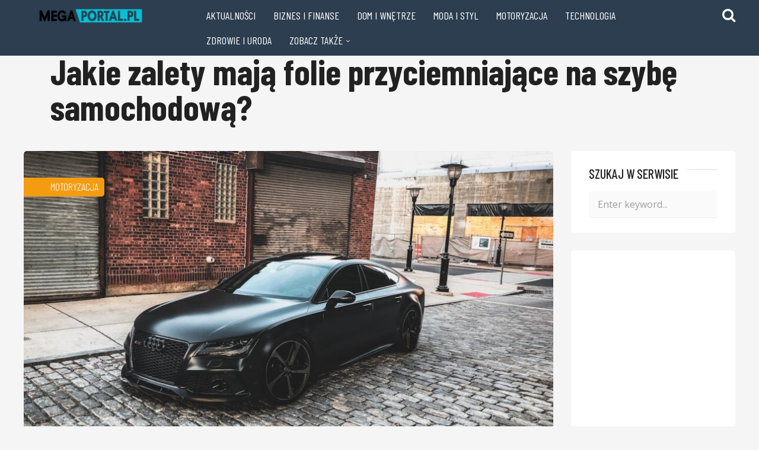

--- FILE ---
content_type: text/html; charset=UTF-8
request_url: https://megaportal.pl/jakie-zalety-maja-folie-przyciemniajace-na-szybe-samochodowa/
body_size: 56726
content:
<!DOCTYPE html>
<html lang="pl-PL" prefix="og: https://ogp.me/ns#">
<head>
    <meta charset="UTF-8" />
    <meta http-equiv="X-UA-Compatible" content="IE=edge" />
    <meta name="viewport" id="viewport" content="width=device-width, initial-scale=1.0, maximum-scale=1.0, minimum-scale=1.0, user-scalable=no" />
	
<!-- Optymalizacja wyszukiwarek według Rank Math - https://rankmath.com/ -->
<title>Jakie zalety mają folie przyciemniające na szybę samochodową? - MegaPortal.pl</title>
<meta name="robots" content="index, follow, max-snippet:-1, max-video-preview:-1, max-image-preview:large"/>
<link rel="canonical" href="https://megaportal.pl/jakie-zalety-maja-folie-przyciemniajace-na-szybe-samochodowa/" />
<meta property="og:locale" content="pl_PL" />
<meta property="og:type" content="article" />
<meta property="og:title" content="Jakie zalety mają folie przyciemniające na szybę samochodową? - MegaPortal.pl" />
<meta property="og:description" content="Folie przyciemniające na szybę samochodową to coraz częściej stosowane rozwiązanie przez kierowców ceniących sobie zarówno komfort jazdy, jak i estetykę swojego pojazdu. Ich zastosowanie przynosi szereg korzyści, które sprawiają, że [&hellip;]" />
<meta property="og:url" content="https://megaportal.pl/jakie-zalety-maja-folie-przyciemniajace-na-szybe-samochodowa/" />
<meta property="og:site_name" content="MegaPortal.pl" />
<meta property="article:section" content="Motoryzacja" />
<meta property="og:image" content="https://megaportal.pl/wp-content/uploads/2024/02/jakie-zalety-maja-folie-przyciemniajace-na-szybe-samochodowa.jpg" />
<meta property="og:image:secure_url" content="https://megaportal.pl/wp-content/uploads/2024/02/jakie-zalety-maja-folie-przyciemniajace-na-szybe-samochodowa.jpg" />
<meta property="og:image:width" content="1280" />
<meta property="og:image:height" content="853" />
<meta property="og:image:alt" content="folie przyciemniajace na szybe samochodowa zalety" />
<meta property="og:image:type" content="image/jpeg" />
<meta property="article:published_time" content="2024-02-23T12:14:49+01:00" />
<meta name="twitter:card" content="summary_large_image" />
<meta name="twitter:title" content="Jakie zalety mają folie przyciemniające na szybę samochodową? - MegaPortal.pl" />
<meta name="twitter:description" content="Folie przyciemniające na szybę samochodową to coraz częściej stosowane rozwiązanie przez kierowców ceniących sobie zarówno komfort jazdy, jak i estetykę swojego pojazdu. Ich zastosowanie przynosi szereg korzyści, które sprawiają, że [&hellip;]" />
<meta name="twitter:image" content="https://megaportal.pl/wp-content/uploads/2024/02/jakie-zalety-maja-folie-przyciemniajace-na-szybe-samochodowa.jpg" />
<meta name="twitter:label1" content="Napisane przez" />
<meta name="twitter:data1" content="redakcja serwisu" />
<meta name="twitter:label2" content="Czas czytania" />
<meta name="twitter:data2" content="1 minuta" />
<script type="application/ld+json" class="rank-math-schema">{"@context":"https://schema.org","@graph":[{"@type":["Person","Organization"],"@id":"https://megaportal.pl/#person","name":"redakcja","logo":{"@type":"ImageObject","@id":"https://megaportal.pl/#logo","url":"https://megaportal.pl/wp-content/uploads/2019/02/megaportal-logo.png","contentUrl":"https://megaportal.pl/wp-content/uploads/2019/02/megaportal-logo.png","caption":"redakcja","inLanguage":"pl-PL","width":"550","height":"85"},"image":{"@type":"ImageObject","@id":"https://megaportal.pl/#logo","url":"https://megaportal.pl/wp-content/uploads/2019/02/megaportal-logo.png","contentUrl":"https://megaportal.pl/wp-content/uploads/2019/02/megaportal-logo.png","caption":"redakcja","inLanguage":"pl-PL","width":"550","height":"85"}},{"@type":"WebSite","@id":"https://megaportal.pl/#website","url":"https://megaportal.pl","name":"redakcja","publisher":{"@id":"https://megaportal.pl/#person"},"inLanguage":"pl-PL"},{"@type":"ImageObject","@id":"https://megaportal.pl/wp-content/uploads/2024/02/jakie-zalety-maja-folie-przyciemniajace-na-szybe-samochodowa.jpg","url":"https://megaportal.pl/wp-content/uploads/2024/02/jakie-zalety-maja-folie-przyciemniajace-na-szybe-samochodowa.jpg","width":"1280","height":"853","caption":"folie przyciemniajace na szybe samochodowa zalety","inLanguage":"pl-PL"},{"@type":"WebPage","@id":"https://megaportal.pl/jakie-zalety-maja-folie-przyciemniajace-na-szybe-samochodowa/#webpage","url":"https://megaportal.pl/jakie-zalety-maja-folie-przyciemniajace-na-szybe-samochodowa/","name":"Jakie zalety maj\u0105 folie przyciemniaj\u0105ce na szyb\u0119 samochodow\u0105? - MegaPortal.pl","datePublished":"2024-02-23T12:14:49+01:00","dateModified":"2024-02-23T12:14:49+01:00","isPartOf":{"@id":"https://megaportal.pl/#website"},"primaryImageOfPage":{"@id":"https://megaportal.pl/wp-content/uploads/2024/02/jakie-zalety-maja-folie-przyciemniajace-na-szybe-samochodowa.jpg"},"inLanguage":"pl-PL"},{"@type":"Person","@id":"https://megaportal.pl/author/milena/","name":"redakcja serwisu","url":"https://megaportal.pl/author/milena/","image":{"@type":"ImageObject","@id":"https://secure.gravatar.com/avatar/7975145cde76de1377b607f76efd8ee1?s=96&amp;d=mm&amp;r=g","url":"https://secure.gravatar.com/avatar/7975145cde76de1377b607f76efd8ee1?s=96&amp;d=mm&amp;r=g","caption":"redakcja serwisu","inLanguage":"pl-PL"}},{"@type":"BlogPosting","headline":"Jakie zalety maj\u0105 folie przyciemniaj\u0105ce na szyb\u0119 samochodow\u0105? - MegaPortal.pl","datePublished":"2024-02-23T12:14:49+01:00","dateModified":"2024-02-23T12:14:49+01:00","author":{"@id":"https://megaportal.pl/author/milena/","name":"redakcja serwisu"},"publisher":{"@id":"https://megaportal.pl/#person"},"description":"Folie przyciemniaj\u0105ce na szyb\u0119 samochodow\u0105 to coraz cz\u0119\u015bciej stosowane rozwi\u0105zanie przez kierowc\u00f3w ceni\u0105cych sobie zar\u00f3wno komfort jazdy, jak i estetyk\u0119 swojego pojazdu. Ich zastosowanie przynosi szereg korzy\u015bci, kt\u00f3re sprawiaj\u0105, \u017ce decyzja o ich monta\u017cu wydaje si\u0119 by\u0107 inwestycj\u0105 w bezpiecze\u0144stwo, wygod\u0119 oraz ochron\u0119 przed niekorzystnymi czynnikami zewn\u0119trznymi.","name":"Jakie zalety maj\u0105 folie przyciemniaj\u0105ce na szyb\u0119 samochodow\u0105? - MegaPortal.pl","@id":"https://megaportal.pl/jakie-zalety-maja-folie-przyciemniajace-na-szybe-samochodowa/#richSnippet","isPartOf":{"@id":"https://megaportal.pl/jakie-zalety-maja-folie-przyciemniajace-na-szybe-samochodowa/#webpage"},"image":{"@id":"https://megaportal.pl/wp-content/uploads/2024/02/jakie-zalety-maja-folie-przyciemniajace-na-szybe-samochodowa.jpg"},"inLanguage":"pl-PL","mainEntityOfPage":{"@id":"https://megaportal.pl/jakie-zalety-maja-folie-przyciemniajace-na-szybe-samochodowa/#webpage"}}]}</script>
<!-- /Wtyczka Rank Math WordPress SEO -->

<link rel='dns-prefetch' href='//fonts.googleapis.com' />
<link rel="alternate" type="application/rss+xml" title="MegaPortal.pl &raquo; Kanał z wpisami" href="https://megaportal.pl/feed/" />
<link rel="alternate" type="application/rss+xml" title="MegaPortal.pl &raquo; Kanał z komentarzami" href="https://megaportal.pl/comments/feed/" />
<link rel="alternate" type="application/rss+xml" title="MegaPortal.pl &raquo; Jakie zalety mają folie przyciemniające na szybę samochodową? Kanał z komentarzami" href="https://megaportal.pl/jakie-zalety-maja-folie-przyciemniajace-na-szybe-samochodowa/feed/" />
<script type="text/javascript">
window._wpemojiSettings = {"baseUrl":"https:\/\/s.w.org\/images\/core\/emoji\/14.0.0\/72x72\/","ext":".png","svgUrl":"https:\/\/s.w.org\/images\/core\/emoji\/14.0.0\/svg\/","svgExt":".svg","source":{"concatemoji":"https:\/\/megaportal.pl\/wp-includes\/js\/wp-emoji-release.min.js?ver=6.3.7"}};
/*! This file is auto-generated */
!function(i,n){var o,s,e;function c(e){try{var t={supportTests:e,timestamp:(new Date).valueOf()};sessionStorage.setItem(o,JSON.stringify(t))}catch(e){}}function p(e,t,n){e.clearRect(0,0,e.canvas.width,e.canvas.height),e.fillText(t,0,0);var t=new Uint32Array(e.getImageData(0,0,e.canvas.width,e.canvas.height).data),r=(e.clearRect(0,0,e.canvas.width,e.canvas.height),e.fillText(n,0,0),new Uint32Array(e.getImageData(0,0,e.canvas.width,e.canvas.height).data));return t.every(function(e,t){return e===r[t]})}function u(e,t,n){switch(t){case"flag":return n(e,"\ud83c\udff3\ufe0f\u200d\u26a7\ufe0f","\ud83c\udff3\ufe0f\u200b\u26a7\ufe0f")?!1:!n(e,"\ud83c\uddfa\ud83c\uddf3","\ud83c\uddfa\u200b\ud83c\uddf3")&&!n(e,"\ud83c\udff4\udb40\udc67\udb40\udc62\udb40\udc65\udb40\udc6e\udb40\udc67\udb40\udc7f","\ud83c\udff4\u200b\udb40\udc67\u200b\udb40\udc62\u200b\udb40\udc65\u200b\udb40\udc6e\u200b\udb40\udc67\u200b\udb40\udc7f");case"emoji":return!n(e,"\ud83e\udef1\ud83c\udffb\u200d\ud83e\udef2\ud83c\udfff","\ud83e\udef1\ud83c\udffb\u200b\ud83e\udef2\ud83c\udfff")}return!1}function f(e,t,n){var r="undefined"!=typeof WorkerGlobalScope&&self instanceof WorkerGlobalScope?new OffscreenCanvas(300,150):i.createElement("canvas"),a=r.getContext("2d",{willReadFrequently:!0}),o=(a.textBaseline="top",a.font="600 32px Arial",{});return e.forEach(function(e){o[e]=t(a,e,n)}),o}function t(e){var t=i.createElement("script");t.src=e,t.defer=!0,i.head.appendChild(t)}"undefined"!=typeof Promise&&(o="wpEmojiSettingsSupports",s=["flag","emoji"],n.supports={everything:!0,everythingExceptFlag:!0},e=new Promise(function(e){i.addEventListener("DOMContentLoaded",e,{once:!0})}),new Promise(function(t){var n=function(){try{var e=JSON.parse(sessionStorage.getItem(o));if("object"==typeof e&&"number"==typeof e.timestamp&&(new Date).valueOf()<e.timestamp+604800&&"object"==typeof e.supportTests)return e.supportTests}catch(e){}return null}();if(!n){if("undefined"!=typeof Worker&&"undefined"!=typeof OffscreenCanvas&&"undefined"!=typeof URL&&URL.createObjectURL&&"undefined"!=typeof Blob)try{var e="postMessage("+f.toString()+"("+[JSON.stringify(s),u.toString(),p.toString()].join(",")+"));",r=new Blob([e],{type:"text/javascript"}),a=new Worker(URL.createObjectURL(r),{name:"wpTestEmojiSupports"});return void(a.onmessage=function(e){c(n=e.data),a.terminate(),t(n)})}catch(e){}c(n=f(s,u,p))}t(n)}).then(function(e){for(var t in e)n.supports[t]=e[t],n.supports.everything=n.supports.everything&&n.supports[t],"flag"!==t&&(n.supports.everythingExceptFlag=n.supports.everythingExceptFlag&&n.supports[t]);n.supports.everythingExceptFlag=n.supports.everythingExceptFlag&&!n.supports.flag,n.DOMReady=!1,n.readyCallback=function(){n.DOMReady=!0}}).then(function(){return e}).then(function(){var e;n.supports.everything||(n.readyCallback(),(e=n.source||{}).concatemoji?t(e.concatemoji):e.wpemoji&&e.twemoji&&(t(e.twemoji),t(e.wpemoji)))}))}((window,document),window._wpemojiSettings);
</script>
<style type="text/css">
img.wp-smiley,
img.emoji {
	display: inline !important;
	border: none !important;
	box-shadow: none !important;
	height: 1em !important;
	width: 1em !important;
	margin: 0 0.07em !important;
	vertical-align: -0.1em !important;
	background: none !important;
	padding: 0 !important;
}
</style>
	<link rel='stylesheet' id='wp-block-library-css' href='https://megaportal.pl/wp-includes/css/dist/block-library/style.min.css?ver=6.3.7' type='text/css' media='all' />
<style id='classic-theme-styles-inline-css' type='text/css'>
/*! This file is auto-generated */
.wp-block-button__link{color:#fff;background-color:#32373c;border-radius:9999px;box-shadow:none;text-decoration:none;padding:calc(.667em + 2px) calc(1.333em + 2px);font-size:1.125em}.wp-block-file__button{background:#32373c;color:#fff;text-decoration:none}
</style>
<style id='global-styles-inline-css' type='text/css'>
body{--wp--preset--color--black: #000000;--wp--preset--color--cyan-bluish-gray: #abb8c3;--wp--preset--color--white: #ffffff;--wp--preset--color--pale-pink: #f78da7;--wp--preset--color--vivid-red: #cf2e2e;--wp--preset--color--luminous-vivid-orange: #ff6900;--wp--preset--color--luminous-vivid-amber: #fcb900;--wp--preset--color--light-green-cyan: #7bdcb5;--wp--preset--color--vivid-green-cyan: #00d084;--wp--preset--color--pale-cyan-blue: #8ed1fc;--wp--preset--color--vivid-cyan-blue: #0693e3;--wp--preset--color--vivid-purple: #9b51e0;--wp--preset--gradient--vivid-cyan-blue-to-vivid-purple: linear-gradient(135deg,rgba(6,147,227,1) 0%,rgb(155,81,224) 100%);--wp--preset--gradient--light-green-cyan-to-vivid-green-cyan: linear-gradient(135deg,rgb(122,220,180) 0%,rgb(0,208,130) 100%);--wp--preset--gradient--luminous-vivid-amber-to-luminous-vivid-orange: linear-gradient(135deg,rgba(252,185,0,1) 0%,rgba(255,105,0,1) 100%);--wp--preset--gradient--luminous-vivid-orange-to-vivid-red: linear-gradient(135deg,rgba(255,105,0,1) 0%,rgb(207,46,46) 100%);--wp--preset--gradient--very-light-gray-to-cyan-bluish-gray: linear-gradient(135deg,rgb(238,238,238) 0%,rgb(169,184,195) 100%);--wp--preset--gradient--cool-to-warm-spectrum: linear-gradient(135deg,rgb(74,234,220) 0%,rgb(151,120,209) 20%,rgb(207,42,186) 40%,rgb(238,44,130) 60%,rgb(251,105,98) 80%,rgb(254,248,76) 100%);--wp--preset--gradient--blush-light-purple: linear-gradient(135deg,rgb(255,206,236) 0%,rgb(152,150,240) 100%);--wp--preset--gradient--blush-bordeaux: linear-gradient(135deg,rgb(254,205,165) 0%,rgb(254,45,45) 50%,rgb(107,0,62) 100%);--wp--preset--gradient--luminous-dusk: linear-gradient(135deg,rgb(255,203,112) 0%,rgb(199,81,192) 50%,rgb(65,88,208) 100%);--wp--preset--gradient--pale-ocean: linear-gradient(135deg,rgb(255,245,203) 0%,rgb(182,227,212) 50%,rgb(51,167,181) 100%);--wp--preset--gradient--electric-grass: linear-gradient(135deg,rgb(202,248,128) 0%,rgb(113,206,126) 100%);--wp--preset--gradient--midnight: linear-gradient(135deg,rgb(2,3,129) 0%,rgb(40,116,252) 100%);--wp--preset--font-size--small: 13px;--wp--preset--font-size--medium: 20px;--wp--preset--font-size--large: 36px;--wp--preset--font-size--x-large: 42px;--wp--preset--spacing--20: 0.44rem;--wp--preset--spacing--30: 0.67rem;--wp--preset--spacing--40: 1rem;--wp--preset--spacing--50: 1.5rem;--wp--preset--spacing--60: 2.25rem;--wp--preset--spacing--70: 3.38rem;--wp--preset--spacing--80: 5.06rem;--wp--preset--shadow--natural: 6px 6px 9px rgba(0, 0, 0, 0.2);--wp--preset--shadow--deep: 12px 12px 50px rgba(0, 0, 0, 0.4);--wp--preset--shadow--sharp: 6px 6px 0px rgba(0, 0, 0, 0.2);--wp--preset--shadow--outlined: 6px 6px 0px -3px rgba(255, 255, 255, 1), 6px 6px rgba(0, 0, 0, 1);--wp--preset--shadow--crisp: 6px 6px 0px rgba(0, 0, 0, 1);}:where(.is-layout-flex){gap: 0.5em;}:where(.is-layout-grid){gap: 0.5em;}body .is-layout-flow > .alignleft{float: left;margin-inline-start: 0;margin-inline-end: 2em;}body .is-layout-flow > .alignright{float: right;margin-inline-start: 2em;margin-inline-end: 0;}body .is-layout-flow > .aligncenter{margin-left: auto !important;margin-right: auto !important;}body .is-layout-constrained > .alignleft{float: left;margin-inline-start: 0;margin-inline-end: 2em;}body .is-layout-constrained > .alignright{float: right;margin-inline-start: 2em;margin-inline-end: 0;}body .is-layout-constrained > .aligncenter{margin-left: auto !important;margin-right: auto !important;}body .is-layout-constrained > :where(:not(.alignleft):not(.alignright):not(.alignfull)){max-width: var(--wp--style--global--content-size);margin-left: auto !important;margin-right: auto !important;}body .is-layout-constrained > .alignwide{max-width: var(--wp--style--global--wide-size);}body .is-layout-flex{display: flex;}body .is-layout-flex{flex-wrap: wrap;align-items: center;}body .is-layout-flex > *{margin: 0;}body .is-layout-grid{display: grid;}body .is-layout-grid > *{margin: 0;}:where(.wp-block-columns.is-layout-flex){gap: 2em;}:where(.wp-block-columns.is-layout-grid){gap: 2em;}:where(.wp-block-post-template.is-layout-flex){gap: 1.25em;}:where(.wp-block-post-template.is-layout-grid){gap: 1.25em;}.has-black-color{color: var(--wp--preset--color--black) !important;}.has-cyan-bluish-gray-color{color: var(--wp--preset--color--cyan-bluish-gray) !important;}.has-white-color{color: var(--wp--preset--color--white) !important;}.has-pale-pink-color{color: var(--wp--preset--color--pale-pink) !important;}.has-vivid-red-color{color: var(--wp--preset--color--vivid-red) !important;}.has-luminous-vivid-orange-color{color: var(--wp--preset--color--luminous-vivid-orange) !important;}.has-luminous-vivid-amber-color{color: var(--wp--preset--color--luminous-vivid-amber) !important;}.has-light-green-cyan-color{color: var(--wp--preset--color--light-green-cyan) !important;}.has-vivid-green-cyan-color{color: var(--wp--preset--color--vivid-green-cyan) !important;}.has-pale-cyan-blue-color{color: var(--wp--preset--color--pale-cyan-blue) !important;}.has-vivid-cyan-blue-color{color: var(--wp--preset--color--vivid-cyan-blue) !important;}.has-vivid-purple-color{color: var(--wp--preset--color--vivid-purple) !important;}.has-black-background-color{background-color: var(--wp--preset--color--black) !important;}.has-cyan-bluish-gray-background-color{background-color: var(--wp--preset--color--cyan-bluish-gray) !important;}.has-white-background-color{background-color: var(--wp--preset--color--white) !important;}.has-pale-pink-background-color{background-color: var(--wp--preset--color--pale-pink) !important;}.has-vivid-red-background-color{background-color: var(--wp--preset--color--vivid-red) !important;}.has-luminous-vivid-orange-background-color{background-color: var(--wp--preset--color--luminous-vivid-orange) !important;}.has-luminous-vivid-amber-background-color{background-color: var(--wp--preset--color--luminous-vivid-amber) !important;}.has-light-green-cyan-background-color{background-color: var(--wp--preset--color--light-green-cyan) !important;}.has-vivid-green-cyan-background-color{background-color: var(--wp--preset--color--vivid-green-cyan) !important;}.has-pale-cyan-blue-background-color{background-color: var(--wp--preset--color--pale-cyan-blue) !important;}.has-vivid-cyan-blue-background-color{background-color: var(--wp--preset--color--vivid-cyan-blue) !important;}.has-vivid-purple-background-color{background-color: var(--wp--preset--color--vivid-purple) !important;}.has-black-border-color{border-color: var(--wp--preset--color--black) !important;}.has-cyan-bluish-gray-border-color{border-color: var(--wp--preset--color--cyan-bluish-gray) !important;}.has-white-border-color{border-color: var(--wp--preset--color--white) !important;}.has-pale-pink-border-color{border-color: var(--wp--preset--color--pale-pink) !important;}.has-vivid-red-border-color{border-color: var(--wp--preset--color--vivid-red) !important;}.has-luminous-vivid-orange-border-color{border-color: var(--wp--preset--color--luminous-vivid-orange) !important;}.has-luminous-vivid-amber-border-color{border-color: var(--wp--preset--color--luminous-vivid-amber) !important;}.has-light-green-cyan-border-color{border-color: var(--wp--preset--color--light-green-cyan) !important;}.has-vivid-green-cyan-border-color{border-color: var(--wp--preset--color--vivid-green-cyan) !important;}.has-pale-cyan-blue-border-color{border-color: var(--wp--preset--color--pale-cyan-blue) !important;}.has-vivid-cyan-blue-border-color{border-color: var(--wp--preset--color--vivid-cyan-blue) !important;}.has-vivid-purple-border-color{border-color: var(--wp--preset--color--vivid-purple) !important;}.has-vivid-cyan-blue-to-vivid-purple-gradient-background{background: var(--wp--preset--gradient--vivid-cyan-blue-to-vivid-purple) !important;}.has-light-green-cyan-to-vivid-green-cyan-gradient-background{background: var(--wp--preset--gradient--light-green-cyan-to-vivid-green-cyan) !important;}.has-luminous-vivid-amber-to-luminous-vivid-orange-gradient-background{background: var(--wp--preset--gradient--luminous-vivid-amber-to-luminous-vivid-orange) !important;}.has-luminous-vivid-orange-to-vivid-red-gradient-background{background: var(--wp--preset--gradient--luminous-vivid-orange-to-vivid-red) !important;}.has-very-light-gray-to-cyan-bluish-gray-gradient-background{background: var(--wp--preset--gradient--very-light-gray-to-cyan-bluish-gray) !important;}.has-cool-to-warm-spectrum-gradient-background{background: var(--wp--preset--gradient--cool-to-warm-spectrum) !important;}.has-blush-light-purple-gradient-background{background: var(--wp--preset--gradient--blush-light-purple) !important;}.has-blush-bordeaux-gradient-background{background: var(--wp--preset--gradient--blush-bordeaux) !important;}.has-luminous-dusk-gradient-background{background: var(--wp--preset--gradient--luminous-dusk) !important;}.has-pale-ocean-gradient-background{background: var(--wp--preset--gradient--pale-ocean) !important;}.has-electric-grass-gradient-background{background: var(--wp--preset--gradient--electric-grass) !important;}.has-midnight-gradient-background{background: var(--wp--preset--gradient--midnight) !important;}.has-small-font-size{font-size: var(--wp--preset--font-size--small) !important;}.has-medium-font-size{font-size: var(--wp--preset--font-size--medium) !important;}.has-large-font-size{font-size: var(--wp--preset--font-size--large) !important;}.has-x-large-font-size{font-size: var(--wp--preset--font-size--x-large) !important;}
.wp-block-navigation a:where(:not(.wp-element-button)){color: inherit;}
:where(.wp-block-post-template.is-layout-flex){gap: 1.25em;}:where(.wp-block-post-template.is-layout-grid){gap: 1.25em;}
:where(.wp-block-columns.is-layout-flex){gap: 2em;}:where(.wp-block-columns.is-layout-grid){gap: 2em;}
.wp-block-pullquote{font-size: 1.5em;line-height: 1.6;}
</style>
<link rel='stylesheet' id='contact-form-7-css' href='https://megaportal.pl/wp-content/plugins/contact-form-7/includes/css/styles.css?ver=5.8.1' type='text/css' media='all' />
<link rel='stylesheet' id='tethys-fonts-css' href='//fonts.googleapis.com/css?family=Barlow+Condensed%3A300%2C400%2C500%2C700%7COpen+Sans%3A300%2C400%2C600%2C700&#038;ver=1.0.5' type='text/css' media='all' />
<link rel='stylesheet' id='font-awesome-css' href='https://megaportal.pl/wp-content/themes/tethys/css/font-awesome.min.css?ver=4.7.0' type='text/css' media='all' />
<link rel='stylesheet' id='tethys-style-css' href='https://megaportal.pl/wp-content/themes/tethys/style.css?ver=1.0.5' type='text/css' media='all' />
<style id='tethys-style-inline-css' type='text/css'>


	.space-header-menu ul.main-menu li a:hover,
	.space-header-menu ul.main-menu li:hover a,
	.space-header-menu ul.main-menu li ul.sub-menu li a:hover,
	ul li.has-mega-menu .space-mega-menu .space-mega-menu-post .mega-menu-post-title a:hover,
	.space-scoreboard-widget-item-ins:hover .space-scoreboard-widget-item-info-score,
	.space-default-widget a:hover,
	.space-news-widget-1-big-title a:hover,
	.space-news-widget-1-small-item-title a:hover,
	.space-news-widget-2-item-title-ins a:hover,
	.space-news-widget-3-item-meta-title a:hover,
	.space-news-widget-4-item-title a:hover,
	.space-news-widget-4-item-title span.date a,
	.space-news-widget-5-item-img:hover .space-news-widget-5-item-title-ins,
	.space-news-widget-6-item-title-link a:hover,
	.space-news-widget-7-small-item-title span.category a,
	.space-news-widget-8-item-meta span.category,
	.space-news-widget-9-item-title a:hover,
	.space-news-widget-10-item-title a:hover,
	.space-news-widget-10-item-title span.date a,
	.space-archive-loop-item-title-meta-category a,
	.space-archive-loop-item-title-link a:hover,
	.space-archive-loop-items-not-found p a,
	.space-page-content a,
	.space-comments-list-item-date a.comment-reply-link,
	.space-comments-form-box p.comment-notes span.required,
	form.comment-form p.comment-notes span.required,
	.woocommerce ul.products li.product .price,
	.woocommerce div.product p.price,
	.woocommerce div.product span.price,
	.woocommerce form .form-row .required,
	.large-section .woocommerce ul.product_list_widget li span.woocommerce-Price-amount,
	.small-section .woocommerce ul.product_list_widget li span.woocommerce-Price-amount {
		color: #f39c12;
	}

	input[type="submit"],
	blockquote:before,
	.space-archive-loop-item-category,
	.space-news-widget-1-category,
	.space-news-widget-3-category,
	.space-news-widget-6-category,
	.space-news-widget-7-big-category,
	.widget_tag_cloud a:hover,
	.space-page-box-featured-category,
	.space-single-page-tags a:hover,
	.space-single-score-category,
	.woocommerce #respond input#submit,
	.woocommerce a.button,
	.woocommerce button.button,
	.woocommerce input.button,
	.woocommerce #respond input#submit.alt,
	.woocommerce a.button.alt,
	.woocommerce button.button.alt,
	.woocommerce input.button.alt,
	form.woocommerce-product-search button[type="submit"],
	nav.pagination a:hover,
	nav.comments-pagination a:hover,
	nav.pagination-post a:hover span.page-number,
	nav.pagination span.current,
	nav.pagination-post span.page-number,
	nav.comments-pagination span.current {
		background-color: #f39c12;
	}
</style>
<link rel='stylesheet' id='tethys-media-css' href='https://megaportal.pl/wp-content/themes/tethys/css/media.css?ver=1.0.5' type='text/css' media='all' />
<script type='text/javascript' src='https://megaportal.pl/wp-includes/js/jquery/jquery.min.js?ver=3.7.0' id='jquery-core-js'></script>
<script type='text/javascript' src='https://megaportal.pl/wp-includes/js/jquery/jquery-migrate.min.js?ver=3.4.1' id='jquery-migrate-js'></script>
<link rel="https://api.w.org/" href="https://megaportal.pl/wp-json/" /><link rel="alternate" type="application/json" href="https://megaportal.pl/wp-json/wp/v2/posts/2494" /><link rel="EditURI" type="application/rsd+xml" title="RSD" href="https://megaportal.pl/xmlrpc.php?rsd" />
<meta name="generator" content="WordPress 6.3.7" />
<link rel='shortlink' href='https://megaportal.pl/?p=2494' />
<link rel="alternate" type="application/json+oembed" href="https://megaportal.pl/wp-json/oembed/1.0/embed?url=https%3A%2F%2Fmegaportal.pl%2Fjakie-zalety-maja-folie-przyciemniajace-na-szybe-samochodowa%2F" />
<link rel="alternate" type="text/xml+oembed" href="https://megaportal.pl/wp-json/oembed/1.0/embed?url=https%3A%2F%2Fmegaportal.pl%2Fjakie-zalety-maja-folie-przyciemniajace-na-szybe-samochodowa%2F&#038;format=xml" />
<link rel="pingback" href="https://megaportal.pl/xmlrpc.php">
<meta name="theme-color" content="#2c3e50" />
<meta name="msapplication-navbutton-color" content="#2c3e50" /> 
<meta name="apple-mobile-web-app-status-bar-style" content="#2c3e50" />
<script async src="https://pagead2.googlesyndication.com/pagead/js/adsbygoogle.js"></script>
<script>
     (adsbygoogle = window.adsbygoogle || []).push({
          google_ad_client: "ca-pub-4171570162522364",
          enable_page_level_ads: true
     });
</script><link rel="icon" href="https://megaportal.pl/wp-content/uploads/2021/10/cropped-megaportal-favicon-32x32.jpg" sizes="32x32" />
<link rel="icon" href="https://megaportal.pl/wp-content/uploads/2021/10/cropped-megaportal-favicon-192x192.jpg" sizes="192x192" />
<link rel="apple-touch-icon" href="https://megaportal.pl/wp-content/uploads/2021/10/cropped-megaportal-favicon-180x180.jpg" />
<meta name="msapplication-TileImage" content="https://megaportal.pl/wp-content/uploads/2021/10/cropped-megaportal-favicon-270x270.jpg" />
		<style type="text/css" id="wp-custom-css">
			.space-homepage{
	margin-top:145px;
}		</style>
		</head>
<body class="post-template-default single single-post postid-2494 single-format-standard wp-custom-logo">


	<!-- Header Start -->

	<div class="space-header absolute">
		<div class="space-wrapper relative">

				<div class="space-header-wrap box-100 relative">
					<div class="space-header-logo-wrap box-25 left relative">
						<div class="space-header-logo relative">
							<a href="https://megaportal.pl/" title="MegaPortal.pl"><img src="https://megaportal.pl/wp-content/uploads/2019/02/megaportal-logo-226x35.png" alt=""></a>						</div>
						<div class="space-mobile-menu-icon absolute">
							<div></div>
							<div></div>
							<div></div>
						</div>
					</div>
					<div class="space-header-menu-wrap box-75 left">
						<div class="space-header-menu">
							<ul id="menu-menu-glowne" class="main-menu"><li id="menu-item-5" class="menu-item menu-item-type-taxonomy menu-item-object-category menu-item-5"><a href="https://megaportal.pl/aktualnosci/">Aktualności</a></li>
<li id="menu-item-6" class="menu-item menu-item-type-taxonomy menu-item-object-category menu-item-6"><a href="https://megaportal.pl/biznes-i-finanse/">Biznes i Finanse</a></li>
<li id="menu-item-7" class="menu-item menu-item-type-taxonomy menu-item-object-category menu-item-7"><a href="https://megaportal.pl/dom-i-wnetrze/">Dom i Wnętrze</a></li>
<li id="menu-item-8" class="menu-item menu-item-type-taxonomy menu-item-object-category menu-item-8"><a href="https://megaportal.pl/moda-i-styl/">Moda i styl</a></li>
<li id="menu-item-9" class="menu-item menu-item-type-taxonomy menu-item-object-category current-post-ancestor current-menu-parent current-post-parent menu-item-9"><a href="https://megaportal.pl/motoryzacja/">Motoryzacja</a></li>
<li id="menu-item-10" class="menu-item menu-item-type-taxonomy menu-item-object-category menu-item-10"><a href="https://megaportal.pl/technologia/">Technologia</a></li>
<li id="menu-item-11" class="menu-item menu-item-type-taxonomy menu-item-object-category menu-item-11"><a href="https://megaportal.pl/zdrowie-i-uroda/">Zdrowie i Uroda</a></li>
<li id="menu-item-454" class="menu-item menu-item-type-custom menu-item-object-custom menu-item-has-children menu-item-454"><a href="#">Zobacz także</a>
<ul class="sub-menu">
	<li id="menu-item-456" class="menu-item menu-item-type-custom menu-item-object-custom menu-item-456"><a href="https://openzone.pl/">OpenZone.pl</a></li>
	<li id="menu-item-457" class="menu-item menu-item-type-custom menu-item-object-custom menu-item-457"><a href="https://superweb.com.pl/">SuperWeb.com.pl</a></li>
	<li id="menu-item-458" class="menu-item menu-item-type-custom menu-item-object-custom menu-item-458"><a href="https://www.hyperweb.pl/">HyperWeb.pl</a></li>
</ul>
</li>
</ul>						</div>
						<div class="space-header-search absolute">
							<i class="fa fa-search desktop-search-button" aria-hidden="true"></i>
						</div>
						<div class="space-header-search-block absolute">
							<div class="space-header-search-block-ins relative">
								<div class="space-header-search-form relative">
																		<form role="search" method="get" action="https://megaportal.pl/">
										<input type="text" value="" name="s" placeholder="Enter keyword...">
									</form>								</div>
								<div class="space-close-icon desktop-search-close-button absolute">
									<div class="to-right absolute"></div>
									<div class="to-left absolute"></div>
								</div>
							</div>
						</div>
					</div>
				</div>

		</div>
	</div>

	<!-- Header End -->

<div class="space-wrapper tablet-views relative">
	<!-- Title Start -->

	<div class="space-title-box box-100 relative">
		<div class="space-title-box-ins relative">
			<h1>Jakie zalety mają folie przyciemniające na szybę samochodową?</h1>
					</div>
	</div>

	<!-- Title End -->

	<!-- Single Page Start -->

	<div class="space-page box-100 relative">
		<div class="space-page-large-column box-75 left relative">
			<div id="post-2494" class="post-2494 post type-post status-publish format-standard has-post-thumbnail hentry category-motoryzacja">
				<div class="space-page-box case-15 white relative">
																				<div class="space-page-box-featured-img relative">
						<img src="https://megaportal.pl/wp-content/uploads/2024/02/jakie-zalety-maja-folie-przyciemniajace-na-szybe-samochodowa-900x506.jpg" alt="folie przyciemniajace na szybe samochodowa zalety" class="space-desktop-view">
						<img src="https://megaportal.pl/wp-content/uploads/2024/02/jakie-zalety-maja-folie-przyciemniajace-na-szybe-samochodowa-450x253.jpg" alt="folie przyciemniajace na szybe samochodowa zalety" class="space-mobile-view">
						<div class="space-page-box-featured-category absolute">Motoryzacja</div>
					</div>
										<div class="space-page-content relative">
						<div class="space-page-content-meta box-100 relative">
							<div class="space-page-content-meta-ins relative">
								<img alt='' src='https://secure.gravatar.com/avatar/7975145cde76de1377b607f76efd8ee1?s=70&#038;d=mm&#038;r=g' srcset='https://secure.gravatar.com/avatar/7975145cde76de1377b607f76efd8ee1?s=140&#038;d=mm&#038;r=g 2x' class='avatar avatar-70 photo' height='70' width='70' loading='lazy' decoding='async'/>								<div class="space-page-content-meta-info relative">
									<a href="https://megaportal.pl/author/milena/" title="Wpisy od redakcja serwisu" rel="author">redakcja serwisu</a><br>
									23 lutego 2024<br>
									Comments: 0								</div>
							</div>
						</div>
												<p style="text-align: justify"><strong>Folie przyciemniające na szybę samochodową to coraz częściej stosowane rozwiązanie przez kierowców ceniących sobie zarówno komfort jazdy, jak i estetykę swojego pojazdu. Ich zastosowanie przynosi szereg korzyści, które sprawiają, że decyzja o ich montażu wydaje się być inwestycją w bezpieczeństwo, wygodę oraz ochronę przed niekorzystnymi czynnikami zewnętrznymi.</strong><span id="more-2494"></span></p>
<h2 style="text-align: left">Poprawa komfortu i bezpieczeństwa jazdy</h2>
<p style="text-align: justify">Jedną z głównych zalet folii przyciemniających jest znacząca poprawa komfortu jazdy. Przyciemnione szyby skutecznie ograniczają ilość promieni słonecznych docierających do wnętrza pojazdu, co przekłada się na niższą temperaturę w kabinie podczas upalnych dni. Dzięki temu, klimatyzacja samochodowa jest w stanie efektywniej działać, co może również mieć pozytywny wpływ na zużycie paliwa. Ponadto, folie filtrują szkodliwe promienie UV, chroniąc skórę pasażerów oraz wnętrze samochodu. Innym istotnym aspektem jest zwiększenie prywatności i bezpieczeństwa – przyciemnione szyby utrudniają wgląd do wnętrza pojazdu, co może być zniechęcające dla potencjalnych złodziei.</p>
<h2 style="text-align: left">Ochrona i trwałość</h2>
<p style="text-align: justify">Zastosowanie folii przyciemniających ma również pozytywny wpływ na ochronę szyb samochodowych. W przypadku stłuczki czy uderzenia kamienia, folia może zapobiec rozbiciu się szyby na drobne kawałki, co zwiększa bezpieczeństwo pasażerów. Dodatkowo, folie są odporne na zarysowania, co przyczynia się do zachowania estetycznego wyglądu pojazdu na dłużej. Warto wspomnieć, że na rynku dostępne są różne rodzaje folii, w tym <a href="https://www.darkglass-srem.pl/oferta/folie-cameleon" target="_blank" rel="noopener"><strong>Folie Cameleon na szybę czołową w Poznaniu</strong></a><strong>,</strong> które oferują zmienną przepuszczalność światła w zależności od warunków oświetleniowych, łącząc zalety przyciemnienia z zachowaniem doskonałej widoczności.</p>
<p style="text-align: justify">Folie przyciemniające na szyby samochodowe to inwestycja, która przynosi korzyści zarówno w krótkim, jak i długim okresie. Poprawiają one komfort i bezpieczeństwo jazdy, chroniąc jednocześnie pasażerów oraz wnętrze pojazdu przed szkodliwymi czynnikami zewnętrznymi. Dzięki dodatkowej warstwie ochronnej, przyczyniają się również do zwiększenia prywatności i bezpieczeństwa. Wybierając odpowiednią folię, warto zwrócić uwagę na jej właściwości oraz zgodność z przepisami, aby cieszyć się wszystkimi zaletami, jakie oferuje to rozwiązanie.</p>
										
																	</div>
									</div>
			</div>

			
			<!-- Read More Start -->

							<div class="space-single-page-read-more relative">
					<div class="space-widget relative">
						<div class="space-widget-title relative">
							<div class="space-widget-title-line relative"></div>
							<span>Read More</span>
						</div>
						<div class="space-news-widget-10 relative">
							<ul class="space-news-widget-10-items relative">
																<li class="space-news-widget-10-item relative">
									<div class="space-news-widget-10-item-ins case-15 white relative">
																				<div class="space-news-widget-10-item-img relative">
											<a href="https://megaportal.pl/dlaczego-warto-wybrac-serwis-sachs/" title="Dlaczego warto wybrać serwis Sachs?">
												<img src="https://megaportal.pl/wp-content/uploads/2024/10/pexels-pixabay-162553-450x253.jpg" alt="">
																																															</a>
										</div>
																				<div class="space-news-widget-10-item-title relative">
											<a href="https://megaportal.pl/dlaczego-warto-wybrac-serwis-sachs/" title="Dlaczego warto wybrać serwis Sachs?">Dlaczego warto wybrać serwis Sachs?</a>
											<span class="date"><i class="fa fa-calendar-o" aria-hidden="true"></i> 14 października 2024</span>
										</div>
									</div>
								</li>
																<li class="space-news-widget-10-item relative">
									<div class="space-news-widget-10-item-ins case-15 white relative">
																				<div class="space-news-widget-10-item-img relative">
											<a href="https://megaportal.pl/wybor-opon-ciezarowych-do-naczep-co-brac-pod-uwage/" title="Wybór opon ciężarowych do naczep &#8211; co brać pod uwagę?">
												<img src="https://megaportal.pl/wp-content/uploads/2024/10/wybor-opon-ciezarowych-do-naczep-co-brac-pod-uwage-450x253.jpg" alt="opony ciezarowe">
																																															</a>
										</div>
																				<div class="space-news-widget-10-item-title relative">
											<a href="https://megaportal.pl/wybor-opon-ciezarowych-do-naczep-co-brac-pod-uwage/" title="Wybór opon ciężarowych do naczep &#8211; co brać pod uwagę?">Wybór opon ciężarowych do naczep &#8211; co brać pod uwagę?</a>
											<span class="date"><i class="fa fa-calendar-o" aria-hidden="true"></i> 8 października 2024</span>
										</div>
									</div>
								</li>
																<li class="space-news-widget-10-item relative">
									<div class="space-news-widget-10-item-ins case-15 white relative">
																				<div class="space-news-widget-10-item-img relative">
											<a href="https://megaportal.pl/jakie-sa-konsekwencje-awarii-pompy-abs/" title="Jakie są konsekwencje awarii pompy ABS?">
												<img src="https://megaportal.pl/wp-content/uploads/2024/07/jakie-sa-konsekwencje-awarii-pompy-abs-450x253.jpg" alt="pompa abs awaria">
																																															</a>
										</div>
																				<div class="space-news-widget-10-item-title relative">
											<a href="https://megaportal.pl/jakie-sa-konsekwencje-awarii-pompy-abs/" title="Jakie są konsekwencje awarii pompy ABS?">Jakie są konsekwencje awarii pompy ABS?</a>
											<span class="date"><i class="fa fa-calendar-o" aria-hidden="true"></i> 17 lipca 2024</span>
										</div>
									</div>
								</li>
															</ul>
						</div>
					</div>
				</div>
			<!-- Read More End -->

			
			
			<!-- Comments Start -->

							<div id="comments" class="space-comments box-100 relative">
					<div class="space-comments-ins case-15 white relative">
						<div class="space-comments-wrap space-page-content relative">
								<div id="respond" class="comment-respond">
		<h3 id="reply-title" class="comment-reply-title">Dodaj komentarz <small><a rel="nofollow" id="cancel-comment-reply-link" href="/jakie-zalety-maja-folie-przyciemniajace-na-szybe-samochodowa/#respond" style="display:none;">Anuluj pisanie odpowiedzi</a></small></h3><p class="must-log-in">Musisz się <a href="https://megaportal.pl/wp-login.php?redirect_to=https%3A%2F%2Fmegaportal.pl%2Fjakie-zalety-maja-folie-przyciemniajace-na-szybe-samochodowa%2F">zalogować</a>, aby móc dodać komentarz.</p>	</div><!-- #respond -->
							</div>
					</div>
				</div>
			<!-- Comments End -->

			
		</div>
		<div class="space-page-small-column box-25 left small-section relative">
						<div id="search-2" class="space-widget space-default-widget relative widget widget_search"><div class="space-widget-title relative">
					<div class="space-widget-title-line relative"></div>
					<span>SZUKAJ W SERWISIE</span>
				</div>									<form role="search" method="get" action="https://megaportal.pl/">
										<input type="text" value="" name="s" placeholder="Enter keyword...">
									</form></div><div id="custom_html-2" class="widget_text space-widget space-default-widget relative widget widget_custom_html"><div class="textwidget custom-html-widget"><script async src="//pagead2.googlesyndication.com/pagead/js/adsbygoogle.js"></script>
<!-- elastyczna -->
<ins class="adsbygoogle"
     style="display:block"
     data-ad-client="ca-pub-4171570162522364"
     data-ad-slot="9502796844"
     data-ad-format="auto"
     data-full-width-responsive="true"></ins>
<script>
(adsbygoogle = window.adsbygoogle || []).push({});
</script></div></div>
					<div class="space-widget relative">
												<div class="space-widget-title relative">
							<div class="space-widget-title-line relative"></div>
							<span>Najnowsze artykuły</span>
						</div>
												<div class="space-news-widget-8 case-15 relative">
																					<div class="space-news-widget-8-item relative">
								<a href="https://megaportal.pl/jaki-odkurzacz-bezprzewodowy-pralke-i-lodowke-kupic-przewodnik-po-parametrach-sprzetu-agd/" title="Jaki odkurzacz bezprzewodowy, pralkę i lodówkę kupić? Przewodnik po parametrach sprzętu AGD">
									<div class="space-news-widget-8-item-ins relative">
										<div class="space-news-widget-8-item-img relative">
											<img src="https://megaportal.pl/wp-content/uploads/2025/06/jaki-odkurzacz-bezprzewodowy-pralke-i-lodowke-kupic-przewodnik-po-parametrach-sprzetu-agd-450x253.jpg" alt="bezprzewodowy odkuracz">
											<div class="space-gradient-overlay black absolute"></div>
											<div class="space-news-widget-8-item-title absolute">
												Jaki odkurzacz bezprzewodowy, pralkę i lodówkę kupić? Przewodnik po parametrach sprzętu AGD											</div>
																																											</div>
										<div class="space-news-widget-8-item-meta relative">
											<i class="fa fa-calendar-o" aria-hidden="true"></i> 5 sierpnia 2025 <span class="arrow">&raquo;</span> <span class="category">Latest News</span>
										</div>
									</div>
								</a>
							</div>
																												<div class="space-news-widget-8-item relative">
								<a href="https://megaportal.pl/sprzatanie-lazienki-w-jakie-preparaty-warto-sie-zaopatrzyc/" title="Sprzątanie łazienki – w jakie preparaty warto się zaopatrzyć?">
									<div class="space-news-widget-8-item-ins relative">
										<div class="space-news-widget-8-item-img relative">
											<img src="https://megaportal.pl/wp-content/uploads/2025/08/sprzatanie-lazienki-w-jakie-preparaty-warto-sie-zaopatrzyc-450x253.jpg" alt="lazieka sprzatanie">
											<div class="space-gradient-overlay black absolute"></div>
											<div class="space-news-widget-8-item-title absolute">
												Sprzątanie łazienki – w jakie preparaty warto się zaopatrzyć?											</div>
																																											</div>
										<div class="space-news-widget-8-item-meta relative">
											<i class="fa fa-calendar-o" aria-hidden="true"></i> 28 lipca 2025 <span class="arrow">&raquo;</span> <span class="category">Latest News</span>
										</div>
									</div>
								</a>
							</div>
																												<div class="space-news-widget-8-item relative">
								<a href="https://megaportal.pl/czego-unikac-podczas-wywozu-odpadow/" title="Czego unikać podczas wywozu odpadów?">
									<div class="space-news-widget-8-item-ins relative">
										<div class="space-news-widget-8-item-img relative">
											<img src="https://megaportal.pl/wp-content/uploads/2025/05/czego-unikac-podczas-wywozu-odpadow-450x253.jpg" alt="odpady budowalne">
											<div class="space-gradient-overlay black absolute"></div>
											<div class="space-news-widget-8-item-title absolute">
												Czego unikać podczas wywozu odpadów?											</div>
																																											</div>
										<div class="space-news-widget-8-item-meta relative">
											<i class="fa fa-calendar-o" aria-hidden="true"></i> 23 maja 2025 <span class="arrow">&raquo;</span> <span class="category">Latest News</span>
										</div>
									</div>
								</a>
							</div>
																												<div class="space-news-widget-8-item relative">
								<a href="https://megaportal.pl/czy-kredyt-moze-wspierac-rozwoj-osobisty-perspektywa-eksperta/" title="Czy kredyt może wspierać rozwój osobisty? Perspektywa eksperta">
									<div class="space-news-widget-8-item-ins relative">
										<div class="space-news-widget-8-item-img relative">
											<img src="https://megaportal.pl/wp-content/uploads/2025/04/czy-kredyt-moze-wspierac-rozwoj-osobisty-perspektywa-eksperta-450x253.jpg" alt="kredyt finansowy">
											<div class="space-gradient-overlay black absolute"></div>
											<div class="space-news-widget-8-item-title absolute">
												Czy kredyt może wspierać rozwój osobisty? Perspektywa eksperta											</div>
																																											</div>
										<div class="space-news-widget-8-item-meta relative">
											<i class="fa fa-calendar-o" aria-hidden="true"></i> 2 kwietnia 2025 <span class="arrow">&raquo;</span> <span class="category">Latest News</span>
										</div>
									</div>
								</a>
							</div>
																												<div class="space-news-widget-8-item relative">
								<a href="https://megaportal.pl/na-czym-polega-myjnia-dla-pojazdow-szynowych/" title="Na czym polega myjnia dla pojazdów szynowych?">
									<div class="space-news-widget-8-item-ins relative">
										<div class="space-news-widget-8-item-img relative">
											<img src="https://megaportal.pl/wp-content/uploads/2024/12/na-czym-polega-myjnia-dla-pojazdow-szynowych-450x253.jpg" alt="myjnie dla pozjadow szynowych">
											<div class="space-gradient-overlay black absolute"></div>
											<div class="space-news-widget-8-item-title absolute">
												Na czym polega myjnia dla pojazdów szynowych?											</div>
																																											</div>
										<div class="space-news-widget-8-item-meta relative">
											<i class="fa fa-calendar-o" aria-hidden="true"></i> 1 grudnia 2024 <span class="arrow">&raquo;</span> <span class="category">Latest News</span>
										</div>
									</div>
								</a>
							</div>
																												<div class="space-news-widget-8-item relative">
								<a href="https://megaportal.pl/leczenie-mastitis-u-krow-jak-unikac-nawrotow-choroby/" title="Leczenie mastitis u krów – jak unikać nawrotów choroby?">
									<div class="space-news-widget-8-item-ins relative">
										<div class="space-news-widget-8-item-img relative">
											<img src="https://megaportal.pl/wp-content/uploads/2024/10/pexels-pixabay-33550-450x253.jpg" alt="">
											<div class="space-gradient-overlay black absolute"></div>
											<div class="space-news-widget-8-item-title absolute">
												Leczenie mastitis u krów – jak unikać nawrotów choroby?											</div>
																																											</div>
										<div class="space-news-widget-8-item-meta relative">
											<i class="fa fa-calendar-o" aria-hidden="true"></i> 21 października 2024 <span class="arrow">&raquo;</span> <span class="category">Latest News</span>
										</div>
									</div>
								</a>
							</div>
																												<div class="space-news-widget-8-item relative">
								<a href="https://megaportal.pl/od-czego-zaleza-koszty-montazu-elewacji-wentylowanych/" title="Od czego zależą koszty montażu elewacji wentylowanych?">
									<div class="space-news-widget-8-item-ins relative">
										<div class="space-news-widget-8-item-img relative">
											<img src="https://megaportal.pl/wp-content/uploads/2024/10/pexels-heyho-8146318-450x253.jpg" alt="">
											<div class="space-gradient-overlay black absolute"></div>
											<div class="space-news-widget-8-item-title absolute">
												Od czego zależą koszty montażu elewacji wentylowanych?											</div>
																																											</div>
										<div class="space-news-widget-8-item-meta relative">
											<i class="fa fa-calendar-o" aria-hidden="true"></i> 21 października 2024 <span class="arrow">&raquo;</span> <span class="category">Latest News</span>
										</div>
									</div>
								</a>
							</div>
																												<div class="space-news-widget-8-item relative">
								<a href="https://megaportal.pl/dlaczego-warto-wybrac-serwis-sachs/" title="Dlaczego warto wybrać serwis Sachs?">
									<div class="space-news-widget-8-item-ins relative">
										<div class="space-news-widget-8-item-img relative">
											<img src="https://megaportal.pl/wp-content/uploads/2024/10/pexels-pixabay-162553-450x253.jpg" alt="">
											<div class="space-gradient-overlay black absolute"></div>
											<div class="space-news-widget-8-item-title absolute">
												Dlaczego warto wybrać serwis Sachs?											</div>
																																											</div>
										<div class="space-news-widget-8-item-meta relative">
											<i class="fa fa-calendar-o" aria-hidden="true"></i> 14 października 2024 <span class="arrow">&raquo;</span> <span class="category">Latest News</span>
										</div>
									</div>
								</a>
							</div>
																												<div class="space-news-widget-8-item relative">
								<a href="https://megaportal.pl/apartamenty-w-gruzji-jakie-sa-najpopularniejsze-dzielnice/" title="Apartamenty w Gruzji &#8211; jakie są najpopularniejsze dzielnice?">
									<div class="space-news-widget-8-item-ins relative">
										<div class="space-news-widget-8-item-img relative">
											<img src="https://megaportal.pl/wp-content/uploads/2024/10/apartamenty-w-gruzji-jakie-sa-najpopularniejsze-dzielnice-450x253.jpg" alt="Gruzja apartamenty">
											<div class="space-gradient-overlay black absolute"></div>
											<div class="space-news-widget-8-item-title absolute">
												Apartamenty w Gruzji &#8211; jakie są najpopularniejsze dzielnice?											</div>
																																											</div>
										<div class="space-news-widget-8-item-meta relative">
											<i class="fa fa-calendar-o" aria-hidden="true"></i> 9 października 2024 <span class="arrow">&raquo;</span> <span class="category">Latest News</span>
										</div>
									</div>
								</a>
							</div>
																												<div class="space-news-widget-8-item relative">
								<a href="https://megaportal.pl/wybor-opon-ciezarowych-do-naczep-co-brac-pod-uwage/" title="Wybór opon ciężarowych do naczep &#8211; co brać pod uwagę?">
									<div class="space-news-widget-8-item-ins relative">
										<div class="space-news-widget-8-item-img relative">
											<img src="https://megaportal.pl/wp-content/uploads/2024/10/wybor-opon-ciezarowych-do-naczep-co-brac-pod-uwage-450x253.jpg" alt="opony ciezarowe">
											<div class="space-gradient-overlay black absolute"></div>
											<div class="space-news-widget-8-item-title absolute">
												Wybór opon ciężarowych do naczep &#8211; co brać pod uwagę?											</div>
																																											</div>
										<div class="space-news-widget-8-item-meta relative">
											<i class="fa fa-calendar-o" aria-hidden="true"></i> 8 października 2024 <span class="arrow">&raquo;</span> <span class="category">Latest News</span>
										</div>
									</div>
								</a>
							</div>
																				</div>
					</div>

				</div>
	</div>

	<!-- Single Page End -->
</div>

<!-- Footer Start -->

<div class="space-footer box-100 relative">
	<div class="space-footer-bottom relative">
		<div class="space-wrapper space-footer-bottom-ins relative">
			<div class="space-footer-bottom-menu box-100 relative">
							</div>
			<div class="space-footer-bottom-copyright text-center relative">
					&copy; Copyright 2018 <a href="https://megaportal.pl/" title="MegaPortal.pl">MegaPortal.pl</a>. Designed by  <a href="https://space-themes.com/" target="_blank" title="">Space-Themes.com</a>.
			</div>
		</div>
	</div>
</div>

<!-- Footer End -->

<!-- Back to Top Start -->

<div class="space-totop">
	<a href="#" id="scrolltop" title="Back to Top"><i class="fa fa-angle-up" aria-hidden="true"></i></a>
</div>

<!-- Back to Top End -->

<!-- Mobile Menu Start -->

<div class="space-mobile-menu fixed">
	<div class="space-mobile-menu-block absolute">
		<div class="space-mobile-menu-header relative">
			<div class="space-mobile-menu-header-ins relative">
				<div class="space-header-logo text-center relative">
					<a href="https://megaportal.pl/" title="MegaPortal.pl"><img src="https://megaportal.pl/wp-content/uploads/2019/02/megaportal-logo-226x35.png" alt=""></a>				</div>
				<div class="space-mobile-search-form relative">
														<form role="search" method="get" action="https://megaportal.pl/">
										<input type="text" value="" name="s" placeholder="Enter keyword...">
									</form>				</div>
			</div>
			<div class="space-close-icon space-mobile-menu-close-button absolute">
				<div class="to-right absolute"></div>
				<div class="to-left absolute"></div>
			</div>
		</div>
		<div class="space-mobile-menu-list relative">
			<ul id="menu-menu-glowne-1" class="main-menu"><li class="menu-item menu-item-type-taxonomy menu-item-object-category menu-item-5"><a href="https://megaportal.pl/aktualnosci/">Aktualności</a></li>
<li class="menu-item menu-item-type-taxonomy menu-item-object-category menu-item-6"><a href="https://megaportal.pl/biznes-i-finanse/">Biznes i Finanse</a></li>
<li class="menu-item menu-item-type-taxonomy menu-item-object-category menu-item-7"><a href="https://megaportal.pl/dom-i-wnetrze/">Dom i Wnętrze</a></li>
<li class="menu-item menu-item-type-taxonomy menu-item-object-category menu-item-8"><a href="https://megaportal.pl/moda-i-styl/">Moda i styl</a></li>
<li class="menu-item menu-item-type-taxonomy menu-item-object-category current-post-ancestor current-menu-parent current-post-parent menu-item-9"><a href="https://megaportal.pl/motoryzacja/">Motoryzacja</a></li>
<li class="menu-item menu-item-type-taxonomy menu-item-object-category menu-item-10"><a href="https://megaportal.pl/technologia/">Technologia</a></li>
<li class="menu-item menu-item-type-taxonomy menu-item-object-category menu-item-11"><a href="https://megaportal.pl/zdrowie-i-uroda/">Zdrowie i Uroda</a></li>
<li class="menu-item menu-item-type-custom menu-item-object-custom menu-item-has-children menu-item-454"><a href="#">Zobacz także</a>
<ul class="sub-menu">
	<li class="menu-item menu-item-type-custom menu-item-object-custom menu-item-456"><a href="https://openzone.pl/">OpenZone.pl</a></li>
	<li class="menu-item menu-item-type-custom menu-item-object-custom menu-item-457"><a href="https://superweb.com.pl/">SuperWeb.com.pl</a></li>
	<li class="menu-item menu-item-type-custom menu-item-object-custom menu-item-458"><a href="https://www.hyperweb.pl/">HyperWeb.pl</a></li>
</ul>
</li>
</ul>		</div>
	</div>
</div>
<!-- Mobile Menu End -->

<script type='text/javascript' src='https://megaportal.pl/wp-content/plugins/contact-form-7/includes/swv/js/index.js?ver=5.8.1' id='swv-js'></script>
<script type='text/javascript' id='contact-form-7-js-extra'>
/* <![CDATA[ */
var wpcf7 = {"api":{"root":"https:\/\/megaportal.pl\/wp-json\/","namespace":"contact-form-7\/v1"}};
/* ]]> */
</script>
<script type='text/javascript' src='https://megaportal.pl/wp-content/plugins/contact-form-7/includes/js/index.js?ver=5.8.1' id='contact-form-7-js'></script>
<script type='text/javascript' src='https://megaportal.pl/wp-content/themes/tethys/js/scripts.js?ver=1.0.5' id='tethys-global-js-js'></script>
<script type='text/javascript' src='https://megaportal.pl/wp-includes/js/comment-reply.min.js?ver=6.3.7' id='comment-reply-js'></script>

</body>
</html>

--- FILE ---
content_type: text/html; charset=utf-8
request_url: https://www.google.com/recaptcha/api2/aframe
body_size: 265
content:
<!DOCTYPE HTML><html><head><meta http-equiv="content-type" content="text/html; charset=UTF-8"></head><body><script nonce="ep3__PcRKhSzN3yDBo9ZDw">/** Anti-fraud and anti-abuse applications only. See google.com/recaptcha */ try{var clients={'sodar':'https://pagead2.googlesyndication.com/pagead/sodar?'};window.addEventListener("message",function(a){try{if(a.source===window.parent){var b=JSON.parse(a.data);var c=clients[b['id']];if(c){var d=document.createElement('img');d.src=c+b['params']+'&rc='+(localStorage.getItem("rc::a")?sessionStorage.getItem("rc::b"):"");window.document.body.appendChild(d);sessionStorage.setItem("rc::e",parseInt(sessionStorage.getItem("rc::e")||0)+1);localStorage.setItem("rc::h",'1769656560525');}}}catch(b){}});window.parent.postMessage("_grecaptcha_ready", "*");}catch(b){}</script></body></html>